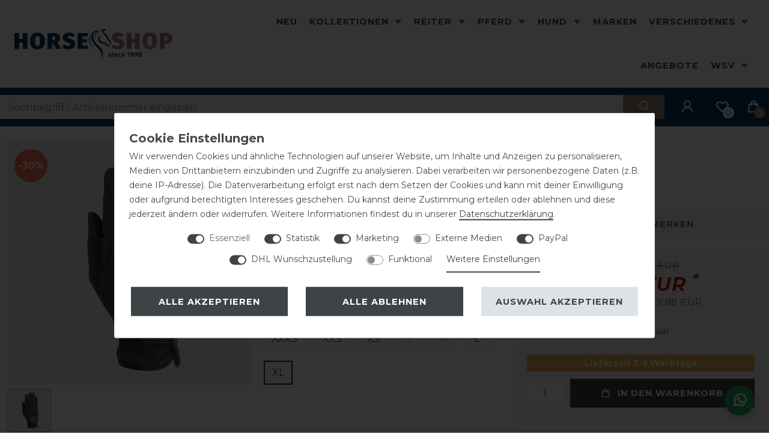

--- FILE ---
content_type: text/html; charset=utf-8
request_url: https://www.google.com/recaptcha/api2/anchor?ar=1&k=6LdZENklAAAAABPMO-0aMfz2uKc8esDv25CfJSpi&co=aHR0cHM6Ly93d3cuaG9yc2Utc2hvcC5uZXQ6NDQz&hl=en&v=PoyoqOPhxBO7pBk68S4YbpHZ&size=invisible&anchor-ms=20000&execute-ms=30000&cb=bfo3k1hf8y53
body_size: 48581
content:
<!DOCTYPE HTML><html dir="ltr" lang="en"><head><meta http-equiv="Content-Type" content="text/html; charset=UTF-8">
<meta http-equiv="X-UA-Compatible" content="IE=edge">
<title>reCAPTCHA</title>
<style type="text/css">
/* cyrillic-ext */
@font-face {
  font-family: 'Roboto';
  font-style: normal;
  font-weight: 400;
  font-stretch: 100%;
  src: url(//fonts.gstatic.com/s/roboto/v48/KFO7CnqEu92Fr1ME7kSn66aGLdTylUAMa3GUBHMdazTgWw.woff2) format('woff2');
  unicode-range: U+0460-052F, U+1C80-1C8A, U+20B4, U+2DE0-2DFF, U+A640-A69F, U+FE2E-FE2F;
}
/* cyrillic */
@font-face {
  font-family: 'Roboto';
  font-style: normal;
  font-weight: 400;
  font-stretch: 100%;
  src: url(//fonts.gstatic.com/s/roboto/v48/KFO7CnqEu92Fr1ME7kSn66aGLdTylUAMa3iUBHMdazTgWw.woff2) format('woff2');
  unicode-range: U+0301, U+0400-045F, U+0490-0491, U+04B0-04B1, U+2116;
}
/* greek-ext */
@font-face {
  font-family: 'Roboto';
  font-style: normal;
  font-weight: 400;
  font-stretch: 100%;
  src: url(//fonts.gstatic.com/s/roboto/v48/KFO7CnqEu92Fr1ME7kSn66aGLdTylUAMa3CUBHMdazTgWw.woff2) format('woff2');
  unicode-range: U+1F00-1FFF;
}
/* greek */
@font-face {
  font-family: 'Roboto';
  font-style: normal;
  font-weight: 400;
  font-stretch: 100%;
  src: url(//fonts.gstatic.com/s/roboto/v48/KFO7CnqEu92Fr1ME7kSn66aGLdTylUAMa3-UBHMdazTgWw.woff2) format('woff2');
  unicode-range: U+0370-0377, U+037A-037F, U+0384-038A, U+038C, U+038E-03A1, U+03A3-03FF;
}
/* math */
@font-face {
  font-family: 'Roboto';
  font-style: normal;
  font-weight: 400;
  font-stretch: 100%;
  src: url(//fonts.gstatic.com/s/roboto/v48/KFO7CnqEu92Fr1ME7kSn66aGLdTylUAMawCUBHMdazTgWw.woff2) format('woff2');
  unicode-range: U+0302-0303, U+0305, U+0307-0308, U+0310, U+0312, U+0315, U+031A, U+0326-0327, U+032C, U+032F-0330, U+0332-0333, U+0338, U+033A, U+0346, U+034D, U+0391-03A1, U+03A3-03A9, U+03B1-03C9, U+03D1, U+03D5-03D6, U+03F0-03F1, U+03F4-03F5, U+2016-2017, U+2034-2038, U+203C, U+2040, U+2043, U+2047, U+2050, U+2057, U+205F, U+2070-2071, U+2074-208E, U+2090-209C, U+20D0-20DC, U+20E1, U+20E5-20EF, U+2100-2112, U+2114-2115, U+2117-2121, U+2123-214F, U+2190, U+2192, U+2194-21AE, U+21B0-21E5, U+21F1-21F2, U+21F4-2211, U+2213-2214, U+2216-22FF, U+2308-230B, U+2310, U+2319, U+231C-2321, U+2336-237A, U+237C, U+2395, U+239B-23B7, U+23D0, U+23DC-23E1, U+2474-2475, U+25AF, U+25B3, U+25B7, U+25BD, U+25C1, U+25CA, U+25CC, U+25FB, U+266D-266F, U+27C0-27FF, U+2900-2AFF, U+2B0E-2B11, U+2B30-2B4C, U+2BFE, U+3030, U+FF5B, U+FF5D, U+1D400-1D7FF, U+1EE00-1EEFF;
}
/* symbols */
@font-face {
  font-family: 'Roboto';
  font-style: normal;
  font-weight: 400;
  font-stretch: 100%;
  src: url(//fonts.gstatic.com/s/roboto/v48/KFO7CnqEu92Fr1ME7kSn66aGLdTylUAMaxKUBHMdazTgWw.woff2) format('woff2');
  unicode-range: U+0001-000C, U+000E-001F, U+007F-009F, U+20DD-20E0, U+20E2-20E4, U+2150-218F, U+2190, U+2192, U+2194-2199, U+21AF, U+21E6-21F0, U+21F3, U+2218-2219, U+2299, U+22C4-22C6, U+2300-243F, U+2440-244A, U+2460-24FF, U+25A0-27BF, U+2800-28FF, U+2921-2922, U+2981, U+29BF, U+29EB, U+2B00-2BFF, U+4DC0-4DFF, U+FFF9-FFFB, U+10140-1018E, U+10190-1019C, U+101A0, U+101D0-101FD, U+102E0-102FB, U+10E60-10E7E, U+1D2C0-1D2D3, U+1D2E0-1D37F, U+1F000-1F0FF, U+1F100-1F1AD, U+1F1E6-1F1FF, U+1F30D-1F30F, U+1F315, U+1F31C, U+1F31E, U+1F320-1F32C, U+1F336, U+1F378, U+1F37D, U+1F382, U+1F393-1F39F, U+1F3A7-1F3A8, U+1F3AC-1F3AF, U+1F3C2, U+1F3C4-1F3C6, U+1F3CA-1F3CE, U+1F3D4-1F3E0, U+1F3ED, U+1F3F1-1F3F3, U+1F3F5-1F3F7, U+1F408, U+1F415, U+1F41F, U+1F426, U+1F43F, U+1F441-1F442, U+1F444, U+1F446-1F449, U+1F44C-1F44E, U+1F453, U+1F46A, U+1F47D, U+1F4A3, U+1F4B0, U+1F4B3, U+1F4B9, U+1F4BB, U+1F4BF, U+1F4C8-1F4CB, U+1F4D6, U+1F4DA, U+1F4DF, U+1F4E3-1F4E6, U+1F4EA-1F4ED, U+1F4F7, U+1F4F9-1F4FB, U+1F4FD-1F4FE, U+1F503, U+1F507-1F50B, U+1F50D, U+1F512-1F513, U+1F53E-1F54A, U+1F54F-1F5FA, U+1F610, U+1F650-1F67F, U+1F687, U+1F68D, U+1F691, U+1F694, U+1F698, U+1F6AD, U+1F6B2, U+1F6B9-1F6BA, U+1F6BC, U+1F6C6-1F6CF, U+1F6D3-1F6D7, U+1F6E0-1F6EA, U+1F6F0-1F6F3, U+1F6F7-1F6FC, U+1F700-1F7FF, U+1F800-1F80B, U+1F810-1F847, U+1F850-1F859, U+1F860-1F887, U+1F890-1F8AD, U+1F8B0-1F8BB, U+1F8C0-1F8C1, U+1F900-1F90B, U+1F93B, U+1F946, U+1F984, U+1F996, U+1F9E9, U+1FA00-1FA6F, U+1FA70-1FA7C, U+1FA80-1FA89, U+1FA8F-1FAC6, U+1FACE-1FADC, U+1FADF-1FAE9, U+1FAF0-1FAF8, U+1FB00-1FBFF;
}
/* vietnamese */
@font-face {
  font-family: 'Roboto';
  font-style: normal;
  font-weight: 400;
  font-stretch: 100%;
  src: url(//fonts.gstatic.com/s/roboto/v48/KFO7CnqEu92Fr1ME7kSn66aGLdTylUAMa3OUBHMdazTgWw.woff2) format('woff2');
  unicode-range: U+0102-0103, U+0110-0111, U+0128-0129, U+0168-0169, U+01A0-01A1, U+01AF-01B0, U+0300-0301, U+0303-0304, U+0308-0309, U+0323, U+0329, U+1EA0-1EF9, U+20AB;
}
/* latin-ext */
@font-face {
  font-family: 'Roboto';
  font-style: normal;
  font-weight: 400;
  font-stretch: 100%;
  src: url(//fonts.gstatic.com/s/roboto/v48/KFO7CnqEu92Fr1ME7kSn66aGLdTylUAMa3KUBHMdazTgWw.woff2) format('woff2');
  unicode-range: U+0100-02BA, U+02BD-02C5, U+02C7-02CC, U+02CE-02D7, U+02DD-02FF, U+0304, U+0308, U+0329, U+1D00-1DBF, U+1E00-1E9F, U+1EF2-1EFF, U+2020, U+20A0-20AB, U+20AD-20C0, U+2113, U+2C60-2C7F, U+A720-A7FF;
}
/* latin */
@font-face {
  font-family: 'Roboto';
  font-style: normal;
  font-weight: 400;
  font-stretch: 100%;
  src: url(//fonts.gstatic.com/s/roboto/v48/KFO7CnqEu92Fr1ME7kSn66aGLdTylUAMa3yUBHMdazQ.woff2) format('woff2');
  unicode-range: U+0000-00FF, U+0131, U+0152-0153, U+02BB-02BC, U+02C6, U+02DA, U+02DC, U+0304, U+0308, U+0329, U+2000-206F, U+20AC, U+2122, U+2191, U+2193, U+2212, U+2215, U+FEFF, U+FFFD;
}
/* cyrillic-ext */
@font-face {
  font-family: 'Roboto';
  font-style: normal;
  font-weight: 500;
  font-stretch: 100%;
  src: url(//fonts.gstatic.com/s/roboto/v48/KFO7CnqEu92Fr1ME7kSn66aGLdTylUAMa3GUBHMdazTgWw.woff2) format('woff2');
  unicode-range: U+0460-052F, U+1C80-1C8A, U+20B4, U+2DE0-2DFF, U+A640-A69F, U+FE2E-FE2F;
}
/* cyrillic */
@font-face {
  font-family: 'Roboto';
  font-style: normal;
  font-weight: 500;
  font-stretch: 100%;
  src: url(//fonts.gstatic.com/s/roboto/v48/KFO7CnqEu92Fr1ME7kSn66aGLdTylUAMa3iUBHMdazTgWw.woff2) format('woff2');
  unicode-range: U+0301, U+0400-045F, U+0490-0491, U+04B0-04B1, U+2116;
}
/* greek-ext */
@font-face {
  font-family: 'Roboto';
  font-style: normal;
  font-weight: 500;
  font-stretch: 100%;
  src: url(//fonts.gstatic.com/s/roboto/v48/KFO7CnqEu92Fr1ME7kSn66aGLdTylUAMa3CUBHMdazTgWw.woff2) format('woff2');
  unicode-range: U+1F00-1FFF;
}
/* greek */
@font-face {
  font-family: 'Roboto';
  font-style: normal;
  font-weight: 500;
  font-stretch: 100%;
  src: url(//fonts.gstatic.com/s/roboto/v48/KFO7CnqEu92Fr1ME7kSn66aGLdTylUAMa3-UBHMdazTgWw.woff2) format('woff2');
  unicode-range: U+0370-0377, U+037A-037F, U+0384-038A, U+038C, U+038E-03A1, U+03A3-03FF;
}
/* math */
@font-face {
  font-family: 'Roboto';
  font-style: normal;
  font-weight: 500;
  font-stretch: 100%;
  src: url(//fonts.gstatic.com/s/roboto/v48/KFO7CnqEu92Fr1ME7kSn66aGLdTylUAMawCUBHMdazTgWw.woff2) format('woff2');
  unicode-range: U+0302-0303, U+0305, U+0307-0308, U+0310, U+0312, U+0315, U+031A, U+0326-0327, U+032C, U+032F-0330, U+0332-0333, U+0338, U+033A, U+0346, U+034D, U+0391-03A1, U+03A3-03A9, U+03B1-03C9, U+03D1, U+03D5-03D6, U+03F0-03F1, U+03F4-03F5, U+2016-2017, U+2034-2038, U+203C, U+2040, U+2043, U+2047, U+2050, U+2057, U+205F, U+2070-2071, U+2074-208E, U+2090-209C, U+20D0-20DC, U+20E1, U+20E5-20EF, U+2100-2112, U+2114-2115, U+2117-2121, U+2123-214F, U+2190, U+2192, U+2194-21AE, U+21B0-21E5, U+21F1-21F2, U+21F4-2211, U+2213-2214, U+2216-22FF, U+2308-230B, U+2310, U+2319, U+231C-2321, U+2336-237A, U+237C, U+2395, U+239B-23B7, U+23D0, U+23DC-23E1, U+2474-2475, U+25AF, U+25B3, U+25B7, U+25BD, U+25C1, U+25CA, U+25CC, U+25FB, U+266D-266F, U+27C0-27FF, U+2900-2AFF, U+2B0E-2B11, U+2B30-2B4C, U+2BFE, U+3030, U+FF5B, U+FF5D, U+1D400-1D7FF, U+1EE00-1EEFF;
}
/* symbols */
@font-face {
  font-family: 'Roboto';
  font-style: normal;
  font-weight: 500;
  font-stretch: 100%;
  src: url(//fonts.gstatic.com/s/roboto/v48/KFO7CnqEu92Fr1ME7kSn66aGLdTylUAMaxKUBHMdazTgWw.woff2) format('woff2');
  unicode-range: U+0001-000C, U+000E-001F, U+007F-009F, U+20DD-20E0, U+20E2-20E4, U+2150-218F, U+2190, U+2192, U+2194-2199, U+21AF, U+21E6-21F0, U+21F3, U+2218-2219, U+2299, U+22C4-22C6, U+2300-243F, U+2440-244A, U+2460-24FF, U+25A0-27BF, U+2800-28FF, U+2921-2922, U+2981, U+29BF, U+29EB, U+2B00-2BFF, U+4DC0-4DFF, U+FFF9-FFFB, U+10140-1018E, U+10190-1019C, U+101A0, U+101D0-101FD, U+102E0-102FB, U+10E60-10E7E, U+1D2C0-1D2D3, U+1D2E0-1D37F, U+1F000-1F0FF, U+1F100-1F1AD, U+1F1E6-1F1FF, U+1F30D-1F30F, U+1F315, U+1F31C, U+1F31E, U+1F320-1F32C, U+1F336, U+1F378, U+1F37D, U+1F382, U+1F393-1F39F, U+1F3A7-1F3A8, U+1F3AC-1F3AF, U+1F3C2, U+1F3C4-1F3C6, U+1F3CA-1F3CE, U+1F3D4-1F3E0, U+1F3ED, U+1F3F1-1F3F3, U+1F3F5-1F3F7, U+1F408, U+1F415, U+1F41F, U+1F426, U+1F43F, U+1F441-1F442, U+1F444, U+1F446-1F449, U+1F44C-1F44E, U+1F453, U+1F46A, U+1F47D, U+1F4A3, U+1F4B0, U+1F4B3, U+1F4B9, U+1F4BB, U+1F4BF, U+1F4C8-1F4CB, U+1F4D6, U+1F4DA, U+1F4DF, U+1F4E3-1F4E6, U+1F4EA-1F4ED, U+1F4F7, U+1F4F9-1F4FB, U+1F4FD-1F4FE, U+1F503, U+1F507-1F50B, U+1F50D, U+1F512-1F513, U+1F53E-1F54A, U+1F54F-1F5FA, U+1F610, U+1F650-1F67F, U+1F687, U+1F68D, U+1F691, U+1F694, U+1F698, U+1F6AD, U+1F6B2, U+1F6B9-1F6BA, U+1F6BC, U+1F6C6-1F6CF, U+1F6D3-1F6D7, U+1F6E0-1F6EA, U+1F6F0-1F6F3, U+1F6F7-1F6FC, U+1F700-1F7FF, U+1F800-1F80B, U+1F810-1F847, U+1F850-1F859, U+1F860-1F887, U+1F890-1F8AD, U+1F8B0-1F8BB, U+1F8C0-1F8C1, U+1F900-1F90B, U+1F93B, U+1F946, U+1F984, U+1F996, U+1F9E9, U+1FA00-1FA6F, U+1FA70-1FA7C, U+1FA80-1FA89, U+1FA8F-1FAC6, U+1FACE-1FADC, U+1FADF-1FAE9, U+1FAF0-1FAF8, U+1FB00-1FBFF;
}
/* vietnamese */
@font-face {
  font-family: 'Roboto';
  font-style: normal;
  font-weight: 500;
  font-stretch: 100%;
  src: url(//fonts.gstatic.com/s/roboto/v48/KFO7CnqEu92Fr1ME7kSn66aGLdTylUAMa3OUBHMdazTgWw.woff2) format('woff2');
  unicode-range: U+0102-0103, U+0110-0111, U+0128-0129, U+0168-0169, U+01A0-01A1, U+01AF-01B0, U+0300-0301, U+0303-0304, U+0308-0309, U+0323, U+0329, U+1EA0-1EF9, U+20AB;
}
/* latin-ext */
@font-face {
  font-family: 'Roboto';
  font-style: normal;
  font-weight: 500;
  font-stretch: 100%;
  src: url(//fonts.gstatic.com/s/roboto/v48/KFO7CnqEu92Fr1ME7kSn66aGLdTylUAMa3KUBHMdazTgWw.woff2) format('woff2');
  unicode-range: U+0100-02BA, U+02BD-02C5, U+02C7-02CC, U+02CE-02D7, U+02DD-02FF, U+0304, U+0308, U+0329, U+1D00-1DBF, U+1E00-1E9F, U+1EF2-1EFF, U+2020, U+20A0-20AB, U+20AD-20C0, U+2113, U+2C60-2C7F, U+A720-A7FF;
}
/* latin */
@font-face {
  font-family: 'Roboto';
  font-style: normal;
  font-weight: 500;
  font-stretch: 100%;
  src: url(//fonts.gstatic.com/s/roboto/v48/KFO7CnqEu92Fr1ME7kSn66aGLdTylUAMa3yUBHMdazQ.woff2) format('woff2');
  unicode-range: U+0000-00FF, U+0131, U+0152-0153, U+02BB-02BC, U+02C6, U+02DA, U+02DC, U+0304, U+0308, U+0329, U+2000-206F, U+20AC, U+2122, U+2191, U+2193, U+2212, U+2215, U+FEFF, U+FFFD;
}
/* cyrillic-ext */
@font-face {
  font-family: 'Roboto';
  font-style: normal;
  font-weight: 900;
  font-stretch: 100%;
  src: url(//fonts.gstatic.com/s/roboto/v48/KFO7CnqEu92Fr1ME7kSn66aGLdTylUAMa3GUBHMdazTgWw.woff2) format('woff2');
  unicode-range: U+0460-052F, U+1C80-1C8A, U+20B4, U+2DE0-2DFF, U+A640-A69F, U+FE2E-FE2F;
}
/* cyrillic */
@font-face {
  font-family: 'Roboto';
  font-style: normal;
  font-weight: 900;
  font-stretch: 100%;
  src: url(//fonts.gstatic.com/s/roboto/v48/KFO7CnqEu92Fr1ME7kSn66aGLdTylUAMa3iUBHMdazTgWw.woff2) format('woff2');
  unicode-range: U+0301, U+0400-045F, U+0490-0491, U+04B0-04B1, U+2116;
}
/* greek-ext */
@font-face {
  font-family: 'Roboto';
  font-style: normal;
  font-weight: 900;
  font-stretch: 100%;
  src: url(//fonts.gstatic.com/s/roboto/v48/KFO7CnqEu92Fr1ME7kSn66aGLdTylUAMa3CUBHMdazTgWw.woff2) format('woff2');
  unicode-range: U+1F00-1FFF;
}
/* greek */
@font-face {
  font-family: 'Roboto';
  font-style: normal;
  font-weight: 900;
  font-stretch: 100%;
  src: url(//fonts.gstatic.com/s/roboto/v48/KFO7CnqEu92Fr1ME7kSn66aGLdTylUAMa3-UBHMdazTgWw.woff2) format('woff2');
  unicode-range: U+0370-0377, U+037A-037F, U+0384-038A, U+038C, U+038E-03A1, U+03A3-03FF;
}
/* math */
@font-face {
  font-family: 'Roboto';
  font-style: normal;
  font-weight: 900;
  font-stretch: 100%;
  src: url(//fonts.gstatic.com/s/roboto/v48/KFO7CnqEu92Fr1ME7kSn66aGLdTylUAMawCUBHMdazTgWw.woff2) format('woff2');
  unicode-range: U+0302-0303, U+0305, U+0307-0308, U+0310, U+0312, U+0315, U+031A, U+0326-0327, U+032C, U+032F-0330, U+0332-0333, U+0338, U+033A, U+0346, U+034D, U+0391-03A1, U+03A3-03A9, U+03B1-03C9, U+03D1, U+03D5-03D6, U+03F0-03F1, U+03F4-03F5, U+2016-2017, U+2034-2038, U+203C, U+2040, U+2043, U+2047, U+2050, U+2057, U+205F, U+2070-2071, U+2074-208E, U+2090-209C, U+20D0-20DC, U+20E1, U+20E5-20EF, U+2100-2112, U+2114-2115, U+2117-2121, U+2123-214F, U+2190, U+2192, U+2194-21AE, U+21B0-21E5, U+21F1-21F2, U+21F4-2211, U+2213-2214, U+2216-22FF, U+2308-230B, U+2310, U+2319, U+231C-2321, U+2336-237A, U+237C, U+2395, U+239B-23B7, U+23D0, U+23DC-23E1, U+2474-2475, U+25AF, U+25B3, U+25B7, U+25BD, U+25C1, U+25CA, U+25CC, U+25FB, U+266D-266F, U+27C0-27FF, U+2900-2AFF, U+2B0E-2B11, U+2B30-2B4C, U+2BFE, U+3030, U+FF5B, U+FF5D, U+1D400-1D7FF, U+1EE00-1EEFF;
}
/* symbols */
@font-face {
  font-family: 'Roboto';
  font-style: normal;
  font-weight: 900;
  font-stretch: 100%;
  src: url(//fonts.gstatic.com/s/roboto/v48/KFO7CnqEu92Fr1ME7kSn66aGLdTylUAMaxKUBHMdazTgWw.woff2) format('woff2');
  unicode-range: U+0001-000C, U+000E-001F, U+007F-009F, U+20DD-20E0, U+20E2-20E4, U+2150-218F, U+2190, U+2192, U+2194-2199, U+21AF, U+21E6-21F0, U+21F3, U+2218-2219, U+2299, U+22C4-22C6, U+2300-243F, U+2440-244A, U+2460-24FF, U+25A0-27BF, U+2800-28FF, U+2921-2922, U+2981, U+29BF, U+29EB, U+2B00-2BFF, U+4DC0-4DFF, U+FFF9-FFFB, U+10140-1018E, U+10190-1019C, U+101A0, U+101D0-101FD, U+102E0-102FB, U+10E60-10E7E, U+1D2C0-1D2D3, U+1D2E0-1D37F, U+1F000-1F0FF, U+1F100-1F1AD, U+1F1E6-1F1FF, U+1F30D-1F30F, U+1F315, U+1F31C, U+1F31E, U+1F320-1F32C, U+1F336, U+1F378, U+1F37D, U+1F382, U+1F393-1F39F, U+1F3A7-1F3A8, U+1F3AC-1F3AF, U+1F3C2, U+1F3C4-1F3C6, U+1F3CA-1F3CE, U+1F3D4-1F3E0, U+1F3ED, U+1F3F1-1F3F3, U+1F3F5-1F3F7, U+1F408, U+1F415, U+1F41F, U+1F426, U+1F43F, U+1F441-1F442, U+1F444, U+1F446-1F449, U+1F44C-1F44E, U+1F453, U+1F46A, U+1F47D, U+1F4A3, U+1F4B0, U+1F4B3, U+1F4B9, U+1F4BB, U+1F4BF, U+1F4C8-1F4CB, U+1F4D6, U+1F4DA, U+1F4DF, U+1F4E3-1F4E6, U+1F4EA-1F4ED, U+1F4F7, U+1F4F9-1F4FB, U+1F4FD-1F4FE, U+1F503, U+1F507-1F50B, U+1F50D, U+1F512-1F513, U+1F53E-1F54A, U+1F54F-1F5FA, U+1F610, U+1F650-1F67F, U+1F687, U+1F68D, U+1F691, U+1F694, U+1F698, U+1F6AD, U+1F6B2, U+1F6B9-1F6BA, U+1F6BC, U+1F6C6-1F6CF, U+1F6D3-1F6D7, U+1F6E0-1F6EA, U+1F6F0-1F6F3, U+1F6F7-1F6FC, U+1F700-1F7FF, U+1F800-1F80B, U+1F810-1F847, U+1F850-1F859, U+1F860-1F887, U+1F890-1F8AD, U+1F8B0-1F8BB, U+1F8C0-1F8C1, U+1F900-1F90B, U+1F93B, U+1F946, U+1F984, U+1F996, U+1F9E9, U+1FA00-1FA6F, U+1FA70-1FA7C, U+1FA80-1FA89, U+1FA8F-1FAC6, U+1FACE-1FADC, U+1FADF-1FAE9, U+1FAF0-1FAF8, U+1FB00-1FBFF;
}
/* vietnamese */
@font-face {
  font-family: 'Roboto';
  font-style: normal;
  font-weight: 900;
  font-stretch: 100%;
  src: url(//fonts.gstatic.com/s/roboto/v48/KFO7CnqEu92Fr1ME7kSn66aGLdTylUAMa3OUBHMdazTgWw.woff2) format('woff2');
  unicode-range: U+0102-0103, U+0110-0111, U+0128-0129, U+0168-0169, U+01A0-01A1, U+01AF-01B0, U+0300-0301, U+0303-0304, U+0308-0309, U+0323, U+0329, U+1EA0-1EF9, U+20AB;
}
/* latin-ext */
@font-face {
  font-family: 'Roboto';
  font-style: normal;
  font-weight: 900;
  font-stretch: 100%;
  src: url(//fonts.gstatic.com/s/roboto/v48/KFO7CnqEu92Fr1ME7kSn66aGLdTylUAMa3KUBHMdazTgWw.woff2) format('woff2');
  unicode-range: U+0100-02BA, U+02BD-02C5, U+02C7-02CC, U+02CE-02D7, U+02DD-02FF, U+0304, U+0308, U+0329, U+1D00-1DBF, U+1E00-1E9F, U+1EF2-1EFF, U+2020, U+20A0-20AB, U+20AD-20C0, U+2113, U+2C60-2C7F, U+A720-A7FF;
}
/* latin */
@font-face {
  font-family: 'Roboto';
  font-style: normal;
  font-weight: 900;
  font-stretch: 100%;
  src: url(//fonts.gstatic.com/s/roboto/v48/KFO7CnqEu92Fr1ME7kSn66aGLdTylUAMa3yUBHMdazQ.woff2) format('woff2');
  unicode-range: U+0000-00FF, U+0131, U+0152-0153, U+02BB-02BC, U+02C6, U+02DA, U+02DC, U+0304, U+0308, U+0329, U+2000-206F, U+20AC, U+2122, U+2191, U+2193, U+2212, U+2215, U+FEFF, U+FFFD;
}

</style>
<link rel="stylesheet" type="text/css" href="https://www.gstatic.com/recaptcha/releases/PoyoqOPhxBO7pBk68S4YbpHZ/styles__ltr.css">
<script nonce="VRg5bKAoPlUJGtnVherCdg" type="text/javascript">window['__recaptcha_api'] = 'https://www.google.com/recaptcha/api2/';</script>
<script type="text/javascript" src="https://www.gstatic.com/recaptcha/releases/PoyoqOPhxBO7pBk68S4YbpHZ/recaptcha__en.js" nonce="VRg5bKAoPlUJGtnVherCdg">
      
    </script></head>
<body><div id="rc-anchor-alert" class="rc-anchor-alert"></div>
<input type="hidden" id="recaptcha-token" value="[base64]">
<script type="text/javascript" nonce="VRg5bKAoPlUJGtnVherCdg">
      recaptcha.anchor.Main.init("[\x22ainput\x22,[\x22bgdata\x22,\x22\x22,\[base64]/[base64]/UltIKytdPWE6KGE8MjA0OD9SW0grK109YT4+NnwxOTI6KChhJjY0NTEyKT09NTUyOTYmJnErMTxoLmxlbmd0aCYmKGguY2hhckNvZGVBdChxKzEpJjY0NTEyKT09NTYzMjA/[base64]/MjU1OlI/[base64]/[base64]/[base64]/[base64]/[base64]/[base64]/[base64]/[base64]/[base64]/[base64]\x22,\[base64]\x22,\x22w5PDnMOLwpHCsnrDnMKfVsOFK8K7wpfCkMKFw63Cs8KXw4nCgMKewrVbbjAcwpHDmHfCrTpHZcKcYsKxwr7Ch8OYw4cLwqbCg8KNw6o/UiVBJTZcwppNw57DlsOJSMKUEQfCqcKVwpfDoMOFPMO1fcOABMKiR8KyeAXDgzzCuwPDoUPCgsOXDSjDll7DrsKZw5Eiwq3DvRN+wonDlMOHacK/[base64]/DnlLDmcO+ZcKCBn8bw4vCtcOYBHszY8KkTCkWwokgwroJwqk9SsO0KWrCscKtw4wEVsKvYR1gw6EBwrPCvxNwR8OgA0DChcKdOlDCn8OQHBVpwqFEw540Y8K5w7rCjMO3LMOWWTcLw73DncOBw70wNsKUwp4Cw4/DsC5DZsODew/DpMOxfSrDpnfCpVTCm8KpwrfCg8KjEDDCqsO1OwcTwoU8Awl1w6EJc2XCnxDDkgIxO8OdY8KVw6DDrn/DqcOcw7HDoEbDoVfDskbCtcKEw7xww6wTKVofHMKFwpfCvw3Ci8OMwovClwJOEXhNVTTDi01Iw5bDuxB+wpNSKUTCiMKIw4zDhcOua1HCuAPCkcKbDsO8DXU0wqrDj8OAwpzCvH0wHcO6J8OkwoXClGPCniXDpV/CvyLCmxRoEMK1CFtmNwAwwopMSsOCw7cpdMKhcxsadHLDjj7CmsKiISfCohQRGMK1NWHDjMO5NWbDo8OtUcOPDSw+w6fDgMOsZT/Ci8OOb03DqEUlwpNpwrRzwpQ+wpAzwp8BZWzDs0rDjMOTCR08IBDCicKcwqk4DGfCrcOrVynCqTnDvMKqM8KzEMKqGMOJw5hwwrvDs1XCjAzDuCALw6rCpcKeeRxiw6VgesODasOcw6J/FcOsJ092anNNwrIECwvCsTrCoMOmSE3Du8OxwrnDhsKaJx8ywrjCnMOZw6nCqVfChi8Qbg1tPsKkIcOpMcOrRsKywoQRwoDCgcOtIsKaeh3DnT8Twq45acK0wpzDssKcwqUwwpN+NG7CuUHCkjrDrVPCjx9BwqMJHTc/CmVow7UVRsKCwqnDgF3Ct8OIJHrDiBPCtxPCk2tWck8HUSkhw6FWE8KwRsO1w55VUlvCs8OZw5/DjwXCuMOedRtBKg3Dv8Kfwr4+w6Q+wrvDgnlDacKkDcKWWWfCrHoWwojDjsO+wrgRwqdKccOZw45Jw6sewoEVbcKLw6/DqMKZXsKuIE/Csxtbwp3CgRjDgsK9w5BKNcKpw5jCszcqEn7DpxJ3E2nDqE1Hw5/Cv8O/[base64]/CgQ4lwo9NJMK9eH5/ZkbDn3dZw7Nkw4DDkDjDsHczwqADA2jCtFLCoMOxwpppdHDDhsK9woPCnMOVw6gwYsO6Wx/Dr8KUOllEwqdMZS9ac8O2EsKmME/[base64]/Dv3PCpcKSw4shMMO/NMOpwqkrw7EMcG7CisKjDMKRAlxewr7Dok4bw7l6Tm7DnRxiw4cmwot6w78pTSHCngbCusOvwrzCmMOAw6fDqmjChMOywo5pwo1+w5UFQMKya8Ogb8KRegnCksOQw7fDqSfDq8KHwowEw6bCkFzDvcONworDk8OWwqzCisOEf8K0EsOzUmgIwrAhw7R6L1HCo2/CqkrCicOcw7AFScObUU00woE2EMOhJiI8w4DCv8KGw6/CtsKCw70mZ8OfwpPDpCrDqsOpfsOEPxPCvcO+TBbCgsKqw5xwwpbCv8O6wpoiFDDCvcKXZgcaw6bDjwJ6w4zDuw57WlUcw6d4wp5gaMOyLWfCp3rDpcOBwrvChy1vw7zDvsKjw4jCmMOZWMOCd0fCvcKvwrDCuMOtw5lMwpTCoysuZGdLw7DDm8KeMwEXNsKpw5ZUXn/CgsOVQXjDu0phwq8RwqJCw6RjPSUTw4XDh8KQQhnDvDoNwo3ClztIfcKhw5PCvcKpw69Bw4tYQ8OpEFnChX7DkkcxOMKRwo0ow6LDowRJw4ROEMKJw5LCrsKqCAzDn1tzwr/Cj21Ywpt4bHTDgCjCscKdw7HCpUzCuAbDlT1yXMKswrTCv8K5w4/[base64]/ChsKiwr3CvMOWwoF9ZnIQeDA7WXUtTMOFwpPCqRDDgn0SwpJJw6PDvcK5w58Iw53CvMOSRFEiwps/UcKVAynCp8OUXMKzdDJJwqnCgQ3DqsKTbGM7P8OlwqjDhz4Rwp3DpsKgw6JYw7rCvFdUP8KIYsO7NkfDjMKXe0RpwoMBdcOWAFzCpkJ1wqRjwqk3wpBDcgHCvgbCl1rDgx/DsFfDssOmC31VdQoPwrjDvEAew6bDmsOzwqcKwp/DhsO8fQAhwrJuwp1zZcKNAljCgkPDqMKRX0hQMU/[base64]/ChgNWPcOIwoYgXcOqJsODwoXDt2txw5nDtMKxw5BlwpcmBsOQwrDCoVfCiMKLwqXCicOLXMKGDQvDgzTDnRjDqcKNw4LCpcOzw7oVwocSwqvCqEXDvsKtwoDCvXzDmsKDHkY/wrkVw6VrUcKvwoESfcKSw7nDiSnCjEjDjTZ6w6xqwo/DugfDlcKKUsOPwqjCicKqw6QVNzjDqQBawppJwpBQwqRlw6RyPMKrNjPCiMO4w4vCmMKPUUtpwrtyfTR+w63Dj2HChmA1HcOmBl3CuX7DgcOFw4nDhDk2w5LCvcKjw6EufcKRwpDDmx/DrA/DkRgbwqTDr3XCg3ARIcK/EMK2wpPDgiPDjhvDgMKAwqB7wo5fAsOhw60hw60FSsKnwqJKLMKoWkJBRcOlHcOHZgcFw7UmwqPCr8OCwrd5wpzCiB7DhyMdQzzCiRfDnsKBw7dWwpnDjjTCimk8woHClcOZw6nCqyIswpfCoFrDicKmTsKKw4TDnsOfwo/[base64]/Dly/Du8Kqw4FIdyV/w6sIw43DksOlw48fwrTCkis7w47DncKNBkIqwpVpwrNew6EkwoNyLMKww6U5QzE6RhXCl0NHFGcbw43ClQVrVUjDqxfDjcKdLsOQbG3Cg3VRNMKfwr3Ctmwtw7XCj3PCt8OOU8KxEHkiVcKqw6Qbw6A1SsOwUcOGZi3DvcK/YGgPwrzDg2JOHMOYw6nCicOxw7DDqMOuw5p/[base64]/wq84MmLDo0dew6jCgHjDu8K6dkVCw7fCmmB/wrvCpx5CY3fDnS3CgRTCsMOWwqjDlcOMan/DhF/DpsOtKw5lw6PCrHFkwrUcVMKSa8OrADQiwp5lXsOEEXY3w6Ygw5PDj8KnQMOgbgbCohHCkFDDsk/[base64]/Cu8O1UWfCtcOBMcK6w5QAXnUeFCTCscONw4/DrcKFwpLDlwxyDk16RBDCvsOLSsOqCsK1w77DisOowqhBbcO5dMKZw5LDp8KRwoDCgxcAP8KTHEsgJcO1w5cLYsKReMKww4DDt8KcVSEzHDnDo8KrVcOcDG0VdyXDksK0FTwKPl5LwphGw7dbHcKLwrwbwrjDpxc7YUjClsO4woYfwpZZeQlKwpLDjsK9N8KNBD/CnMKGw43DmMKtwrjDjsOpwo3DvijDn8KWw4Y7wpzCrsOgEGbChHhYfMKlw4nDqMOdw55fw4ZrCcKmw6N3HcKlX8OewqvCuwUiwpDDg8OFZcKZwp9IIl0Lwpxiw5TCrsOpwofCgA7CqMOUTwbChsOCwr7Drkg/[base64]/w7nDrMOTJMO5w6AOw6bCmcK/JcOMfMOOBkIqw5d4KMOhwpJDw4PClHfDocKAHcKZw7/DgH/DtibDvcKKTHoWwqUUSXnCrGrCh0PClMKUMHdewpHCvRDCgMOdw7LChsKnFzpSc8ObwpHDnBHDr8KqPkcCw4UEwp/DtUzDrAtHTsK6w4LCqMOiY3bChMKgG2nDisONTwXCi8OJX1zCpmQsb8KCRMOHw4HCscKCwpjCrVDDmcKYw5xnW8O+wpBRwrjCkGLDry7Dm8KaOgjCoTfCs8O9N2/DpcOAw7PDoGtkJMKyUBHDksKQZcKJZsKuw7sAwoRswoHCucK7w4DCr8KtwoEuwrrDjcO2wq3Dh2HDp1VGGSVAQzBew6x4d8Orwr1ew7bDkT4tDWnCq3IOw7k/wrVEw6vDvRTCv2oEw47Cl2MwwqLDpiXDnUFEwrB+w4oiw64fSHrCpMKnUMO3wpnCq8OrwqhJw69uMg4efR5rfHPCsx0SXcOvw6nCmSM+HgjDmBM9WsKJwrPDh8O/ScOww7tYw64Bw4bCkTZfwpdfeEw1Wz9QbMOUDsOjw7MhwqPCu8OswqAOIsO9wpNZLMKtwpknD30gwqp6wqLCusORMMKdwoDDp8Oawr3Ct8OXRxwaSDjDkhlAL8KOwqzDqivCkCzDsjHCncOWwogiDAjDpk7DlsKqR8O8w5k8w4sKw7zCvMOrwr12eBXCixcAWiIHwq/DtcK2EcO/[base64]/CpD4NHcOvw4zCgsOpWMKTfBHDol8dw6UCwrrCssKyQ1tcwpbDpsKZPzzDh8KuwrXCo0jDusOWw4IyJsOJw41tI3/Dv8KHwpzCiQ/[base64]/[base64]/DncO7woPDkg9fJMO3csOgDzTDgmTCtRIWWRbCgEMkK8KEFiTDnMOuwqtfF1DDkkTDiifCpcOwWsKkacKNwoLDkcOpwrk3LUtxw7XClcOlNcK/[base64]/BDEKW8Ohw63CuHTDsCLCn8O1JcOXwpfCjCHCoMK8JsKTw6cxHR8EXMOEw69yJBHDtcOHC8Kuw4DDmEhsQT3DqiN2wodmw7rCsBPCrWQxwp/DvcKGw4QYwrbCtUgYP8O0e2MWwppmPMKBfj/[base64]/DoBYoEC/CuQxpw7jDiMOzPV4+DgpDw4XCsMOBw5IIRcOqYcOJCnpewqzCsMOJwoLCr8O8STrCrMO1w7Jbw7jDsCprCcOHw5VoDETDkcOCTcKiJ2nDnk0/ZntLacO0a8KlwogmB8KNwqfCuR88w43CoMOcwqPDhMOfwpDDqMKuRsKKAsOhw4QjAsKJw40WQMOPw7nCpMO3UMOlwqxDJcKswq48wr/CpMKgI8OwKmHDtjsBaMK+w68zwqQow4Ebw4wNwq7CuyIEaMKHO8KewoEbwrPCq8OwJsKTNhPDocKywo/Ck8O2wr9hM8K/w6LCuk9eGsKHwpILXGxRTMOYwo58MBBpw4oewrdFwrjDiMKVw6BSw6lAw7DCmwVXV8KLw5bCtsKJw4DDtyfCn8KjHRchwp0RLcKIw6N/[base64]/[base64]/w4UzVcK6w4NvHxvDlX5+wq4Zw5nCvMO0AxMNfsODPx/Dr0PDjiUgJWgfwp5ew5nCpgrDj3PDnEZFw5TClEXDkTFbwpkpw4TCpBDDkcK7w4wJIWAgG8KZw7zCn8OOw5bDqMOZwqLCuG8jc8Okw6V4w47DocKyDER9wr/Dq0EifcKGw53CucOdF8OswqEyNcO/J8KFSGd6w6QbOsOYw7rDrCXCjsKTWjI3MyREw57DgBt9wrzCrBVWXcOnwqtyZMKWw5/CjFjCiMOGwqPDjg9hCiLCtMKkanDClnEGKGTDmsOSwqzCnMOzw7bCrG7ChMOBdkLCpMK/wqtJw7DDlkY0w6cAT8O4eMKtwoPCvcKSRmQ4w4XDmQlKaWZ8ZMKUw71McMKEwpDChk7DpDBybsO9JRnCuMOVwpfDm8K0w7bDhVUHc0IaHiN5IMOlw5N7SiPDi8KSIsKUPD3Cow3CsxjDkMOiw7zChijDscK/wpPDtcOlDcKWIsK3a0/Ck3MYW8KJw43DrsKOwr7DgMKZw5FtwqI1w7TClsK+SsK6wr/CnmjCisOZfHXDs8OQwrI7GiTCusKoDsKvAcKFw5fCssKgRjfCvVHCtMKjwochwphHw5t/Ymt+PhVYwprCjzrDqC85bCRrwpdwdxB+BMO/PSBRw6gNTQJZwqhybsOEa8OZZWDDuzzCicKzwr/Cql/Cu8OgYCcgNz7CmsKiw7DDqMO7XMOIL8OZw6vCmBjDrMK0JhbCrcKACcOJw6DDusO5WkbCvAjDuj3DjMKMW8OSSsOhWcOwwoUrSMOLwqXCvMKsay3DinMDwqnCuQwRwqZAwo7DusK4wrB2H8KswqPChmnDkmjCh8KKFmklWcOSw5zDs8KBMmhJw4fDl8KSwodDNsOww6/DpmtRw7PDuQ46wq3Dpz85wrdkAsK5wrciw6JrTMO4ZmjCuQhmesKVwqHCssOAw7DCn8Kxw6t/fwjCgsOMw6rChjtSWsObw6llb8Ocw5ZUVsOKw53DgSg4w4Nuw5fCqiFcLcOPwpHDrcK8D8KGwoXDmMKCXsOuwrbCuy5WVUEDUw7Ci8ODw6shHMOSFBF2w53DsyDDkz/DonktZ8KFwpM/AMK2wpMdwrDDscOtG0nDjcKAJErClm/CqcOBKcOcw6LChkJTwqrDhcOswpPDvsKQwqPCiH0jHMOyAAlow6zClMKGwqDDocOmw5XDtMONwrkBw4JaacO2w6XDshkUBWoqw40tecKawrXCpMK+w55gwpXCjsOIXsOuwonCnMOdSVvDocKGwqcew5M3w4p/ZX4MwrI3PGobfMK8ai7Di1okJ14gw77DusOrYsOOYcOQw6Imw4lQw6zCpcKhwrjCtsKPCR3DlE3DrwlxZR7CmsOAwqolYi1Sw5/Cpn1bwo/Co8KIKMOVwqQNw5Buwp4Bw4hywrHDpGHChH/DtwvDrjjCuTldH8OlVMKVYGLCszrDkCl5fsKxwqXCmsKrwqIVcMOvOcOkwpPCjcKecGPDj8OBwpwVwp1Vw5/Cq8K0QE3CkcKGFsO2w4vCksKUwqURwqVtLAPDpcKwIXvCvRHCkWg0UUhpIMOFw6jCqkQTN1PDusO8D8OXNcOuFzspakosBRDCtnHDocKYw7nCr8K0wrtKw5XDmSfCpyHDuzHCtMOUwoPCuMO/wr4swrUIIR1zfVVdw7TCmF7DoQbCizvCosKnZDkmfmVow4ErwqtJdMKgw655fFjCnsK8w5PCtMK/[base64]/Ds8OzwrcWwod5wr9YC8OKwojDi3ULWsOzw7cedMK/[base64]/DnzrCrsK6wq/[base64]/CgMOWwpwAwowrfhU6wpnDgMO4KiFtFg/Dg8OAw4ohw6wQfWcLw5DCjcOEwpbDsx3Dl8KtwrsuL8O2alNRCilRw6DDqFPCgsOAfMOEwpASw4Ncw6ZcEl3DnlprAFdEO3vCrDDDtsOIwoN4wo/CiMOJHMKRw6Irwo3DjkXDvF7DhThPH0BqGsOWD0BEw7HCv35gH8OKw41YHGPDmX4Sw61JwrQ0K2DDl2Ifw7LDjMKwwqRbKcOXw7k2ehjDpQpFfnx2wr/DscK+Slpvw6LCrcKEw4bDuMOGVMOWw63Dk8KXwo57w6zCvMKtw7Q4wq3DqMOcw5PCg0Fiw6fCnErDnMKwGBvCqQrDv0/ClhlJVsKoeUzCrAh+w6dAw7lRwrPCsmo/wop6wpHDpMKSwppOwr3DgMOqCStVesO1XcOERcKIwofCmkTCsgnCnzsLwpLCrEnDkBcSS8Kpw4PCvcKgw7jCgsOWw4bDt8OUasKGwq3CkVPDrmjDv8OWU8KlKMKOIlFww7nDikvDj8OaDMO6asK0FRAGTcO4f8OrQSnDnTJaRcK+w4jDsMOqw4/Cmmwfwr0gw6kvwoBrwrzChSHDvhgnw67DqQXCqsOLei0Aw4Jlw6gBwo4PJ8Kow7YZE8KpwrXCosOrWsKufyoAw7bCqsK8fy92OlnCnsKZw6rDnA7DpxTCl8KOHifCjMOWw7bDuBxGLcOiwqsFby0TWMOLw4PDig/Dk39KwpJFQMOfEQJIw7jDmcO7SGo4XAvDqsKSFHnCljXCt8KfbcKHVFw5wox+QcKHwqfCmW9/ZcOaD8KoLGjDp8O/wqxbw6LDrF/CtcKvwoYYXC40w5HDhsKKwqUrw7tOPsObZWFowpzDp8KpPxHDkgTCkTh1dcKcw7B2G8OMZFxGwo7DpwhqF8KsS8Oew6TDkcOETsOtwqfDgHPCssOAPm8FLSE4VTPDuD3Dp8KmGMK+LMOMYz3DmVkuayo7KcObw7oww7XDoQ4/FVRmMMOgwqBDYT1ATCc4w5lKwq0yLH8HUsKpw4BwwpIxQSV9BEp9DDnDrsOwE3dQwpTCjMKcAcK4JGLCkRnCgRwzWSLDmcOfWsKDC8KDwqvDvWTClw8jw5bCqhjDpMKew7AYDMOWwqxUw6MEw6LDpsOtw43DpcK5FcOXdxVWEcKjC1ojPMKbw7HDlDTDicOjwr/[base64]/CusKiw4/CpUbCkcK8w47DhcKcwpszwqheTkRtw7DCpFZdXMKIw4vCr8Kdf8OQw5rDssKiwqdYbmE4I8KfKcOAwqYwDMOGMsOnDMOtwovDll3CnlTDicONwrHCvsKuwrxnbsOUwq7DkFUgOCvCrQoRw5cOw5YBwqjCjXTCscO1w4/DnnFIwqjCjcOzLSzCicOywo94wprCpGhtw5lLw48jw7RPw7nDuMOaaMOewrwYwpF5McKUDcKFTg3CiCHDpcOVfMKgaMOrwqxQw69NM8Onw58JwohPwpYXAcKew5fCmsOdWUktw6UQwr/[base64]/IcOHwrwuQBjCt2PCmsKleMOMIiPDsUskJg12woxqw4jDmsKgw6lfA8ONwrhRw7bCtihFwqPDlCvDp8OTNxlnwoAlF1xxwq/CvUfDi8OdF8OOSnB0esOrw6DClSrCrMOZasK1wrDDp1nDsFh/J8KsJUbCscKCwr8QwpTDgmfDpmtaw4gkawjDvMOAGMO5w5TCmTJcbXZIe8OqI8K8GhDCtsOkJMKFw5ZZB8KGwo1KZsKkwqg0cGrDiMO5w5PCrsOBw7oBUh0UwpjDhk1pTHzCpX8jwrtowrPDrlEnwo8MRnpDw7U+w4nDgMOhw6vCnih4w4t9EcOUw7okOMK/wr3Cq8OyNsKJw5YUfH08w6/DvsOiVRHDhsKsw590w5rDkF8wwolncsOnwobCusKjAcK+OyvCkylQV3zCkcKAUkHCnBTCoMKsw77DpsOZw4Q9cDvCkU/CtnEzwoFcF8K3V8KIGB3DqsKDwppAwoZEdkfCg1LCrcKoLzY1GQ4LAmvCtsK5wos5wonCpsKLwqoKBT4VCEcMI8OkA8Odw4hod8KKw743wqhUw6/DmAXDvDfCh8KhXGgTw4bCqgxvw57Dh8ODw5kQw6pXTMKgwr8JNcKYw7lEworDiMOLQMOKw4rDh8O4X8KTFsK9UsOpMjDCkQrDmwpqw77CvxFlD33CgMOtLcOwwpZ2wrAGKsOMwp7DtsO8STXCpW1Vw5HDthPChwBzwppkw5/[base64]/QTLClcOyGMKcw5rCrMKIw6bCsEw9AMOsXBnDgcK5w7bCjQHCjwXCrsOefcOdR8Khw6dcwofClDNuBFRbw6VpwrA+OC1cQVxBw4saw7xUw5jDm10QHnHChMKhw4Rfw4w6w5/CnsKpwrXDvcKSS8KPcQByw6EEwqEhw7Qpw6EYwonDvSvCvVvCt8ORw7d7GG9jwqvDtsKyc8OpcWM8wrsiPlgAe8OBYkUSRMOLE8O9w43Dl8KCBmPCl8KARA1BWntVw7zChBvDgVzDgUcrcsKdYSfCiB5WQ8KjDsOTHMOqw4TDicKTN01fw6/CgMKaw5c6AzRfdjLCuwZNwqPCp8K/WiHCuz9NSg/Dq1HCncKYOy8/MQnCih0vw74kw5vCpsKHwrnDqifDpMKZE8KlwqTClQY6wrrCqHXDvHs4Vk/CpQtvwrQLH8O1wr8hw7Z/w6c/w4Vlw5VAPsO+w7pPw57CpCJ5AnXCjcODVsKlO8Onw5QHIMOQYTTChFg4wqzCtQTDuEgnwos6w7lPIB01KyjDmizDiMO0MMODQT/DisKYw5dHADhww5fCvMKOHwzDtBdYw5rDjMKZwpnCqsKRRcKRX2V6SypIwosOwpJKw499wojCtj/Dn3nDtlVDw5HDpgwVw6JuMEoZw4zDiTbDiMKZUABDHGDDt0HCj8KuDGTCl8OQw6BoEEZfwrEeT8KNN8Kvwoplw4kjUcOZUsKKwottwrTCgFDCmMKCwoU3QMKdw5t8Q3HCgVxOZcOze8O8JsKAWsK9R1LDqgDDsw/[base64]/CrW0xwpAzbcO4wr/DqsKdw5LCl8OhVnrDqhJiw5TDicObdsOOw5k3wqnDsX3DpHzDpn/[base64]/CmGDDjEHDo8OdSzBhQcOGw61AwonDpFHCgsKdBcKGTUPDvi/CnMO1DsOCCxQ/w4giLcKWwrIhVsOjXSF7wqDCkMOlwr97wopga27DjHgOwoHDqMK5woDDucKvwq9wWh/CmMKHJVIOwpHCisKyXyhSBcOAwpXCjDbDl8OGVEYtwpvCmcKHEcOEQxPCgsOww4fDvMOmw7DDuUJkw750cEtWw6NlYkoMMVbDp8OOAUnCgEjCj0nDocOJKG/CnMK8HjvCmzXCqyJEZsOjw7bCrirDlXglA27DsH3DqcKow6MmLGQjQMOqZsKrwqHCu8OHJyvDmDTDm8OoO8O8w4jDkMKVVFzDjS/CmjsvwqTCp8OeR8ODdR87ZWjCh8O9IsOcE8OCFnTCisKQJMKdbzDDuwfDkMOiWsKQwrdvw5zCs8OVwrfDpCw3YlLCt0VswoDCu8KddcK1wqTDhQnCp8Kqw67Dg8KpC2/Co8OtKGUTw5lqBlHCm8Onw6TDt8OzGWR9wqYLw5HDnkN+w4IzXGjCoA5Cw4/DuH/DnB3DtcKLEXvDrsKCwq7DvsK7wrcgdy4IwrAGF8OoZsO3BkbCssKLwqrCqcOXLcOowqJjLcOswpjCg8Kew7d1T8KgUcKddTnDv8OJwqMKwpFfwpnDowPCjcOcw4HCiiTDmsKvwqvDlMKeGMO/Y1hiw5vCgQwEb8KKwp3Dq8KKw7fCtsKLCsOyw5TCnMKBVMO+wojCvsKRwoXDgUgLPXkjw6nChj3CqycMw4oYaBMCw7dYbsOZw61ywqrDpsKyeMKEA2FuXVHCncOPFyFTccKqwoYqf8Owwp3DmWkYSsKlOcOYw4nDlh/DkcOOw5RmNMOkw5/Dv1Bgwo3CrsOYwpg6GwVResOGawnCr0gGwpZ5wrPCuyLCmVrDusKfw4sSwqvDq2rCjMKzw67CmSXCmcKpRsOcw7Qmd1nCrsKtcR4pwphmw4jDn8K1w6/Dp8OGSMK8wppXQTLDnMO1bsKqZcO/LMO0wrvCvAvCocKzw5LCjn1MN0smw51ASgfCkMKwOXZuOE5ow7Nxw5zCusOQCBfCscOaEljDpMO4wonCp0bCtsK8dsKILcKTwrkQw5ctw7fDqnjCjC7CqsOVw79tAzJsMcKpw5/[base64]/[base64]/DhsKjwrRIDhQaJhFdVFvDmB3Dr8Opw77Cq8KfQMKpw4B2HBPCq2YOYiTDnGNoTcO3MsKufjXCnGHDlxHCmXXDpzjCoMOQDyJ/w6/CsMOiL33Cs8OTZ8OMwrVRwprDjMKIwrHCr8OMw4nDhcOjFsKydFXDt8Odb3gSwqPDpw7ClcKHNsKaw7FDwp3CocOUw54Mwp/CiSo9YMOfwpgzLEQzcToMVlpvWMOOw69Lc0PDhWzCqU8URmbDnsOWw4dJRlxywogLbkNmCDFjwr9aw4YEw5U0w6TCgBXDjE3CnjvCnhDDl2RjFAM7eHPCuBVfLcO3wp/DjkfChMK+UMOuOcOGw7XDksKCLMKUw51mwpLDqxDClMKAWjoiIwcXwoAnKCMYwoY+wpdnX8KLMsOBwq5nC0LClDXDrF/Co8ODw7lUYTAfwo3Dq8OEEcO5OsK0w5fCksKAF0pWN3PCiXrCkcK5ecOAXcOxEUTCsMKHUcO0VcKMMMOmw63Dln/[base64]/YkA0AsOgGTs5fsKUw6TDoDRKwoFneRrCpmx3eWbDmcO6w6DDpMKpISLCgHhyNwHCo3jDv8ObJw/CsxQewonCgsOnw5XCvzbCqmw2w7zDtcOKwr0rwqLCm8OHY8KZFcKJw4vDjMO3B3ZsCEbDnsKNeMOnwpRQOMKuAhDDocOVGsO/[base64]/CqH98woNRwrU4FGnDvF5zCF9cw5rDscKaDMKhH03DtMOBwrZiw4TDlsOkdcKnwq5aw4kWeUYRwo0VNk7CojnClgHDl27DhCLDm2xKw6XCpxfDmsO0w77CmyzCg8OXbRxzwpN7w4Miw4/Dj8OfR3FEw4Npw59QK8KeSsO8YMOnRGVOUcK0NRjDlMOVVcKhcgVXwq3DqcOZw77DkMKRNGQEw4IyNgDDr1zDl8OeDcK2w7DDnDvDmcOSw5J5w6AMwrFJwr5qw5/Cjwpbw4QVaSdMwpjDssKmw6LCusKnwofDq8KFw4Qqdmg/[base64]/CsRBawqtUwr3DpMK0Ng4fNMKcZ8OSbMOgwrvCk8Oqw7vCkXHDpjV5FMOeJcKUcsKAMcOfw4/CgnM4w7LCo0d8wpMYw5IGw4LDucKyw6PDo1HCkGHDoMOpD2vDhAHClsOiB15CwrB/woDDnsKIw6ZXNjzCj8OkE009OVAkCMO1wpsLwrxmABhiw4Vkw5vCsMO7w5PDqcO2wpFuNsK2w4JiwrLDhMOWw64mXsO9F3HDj8Oqwpkcd8Kmw6rChcODRcKYw6V9w71Sw68xwpnDgcKcw686w6HCokTDvUkNw6/DokfClxZcWHHDpUnDisOIw7PCjnbCjMK1w5DCpl7DrsO8esOJw6LDiMOsZCdjwo/Dp8KWf0fDnl59w7nDoBcJwq4UICnDtRpUw5YeD1vDpDzDjlbCgFBAPVk2OMOpw4h+GcKXOXDDo8OGwp/Dt8KoWcO+I8KvwoHDrxzCn8OqS2Itw6HDkRzChcOICsONR8ODw6DDpsOaHsKyw4DDgMOoUcOvwrrCqcOPwpXCo8KqXixaw7bDgi/Dk8KBw69dQMKtw4toXsOxPMOdAjfCv8OsAcOCVcOwwosjHcKJwoLDh0d2wo4PUh8iBsOSbivCinEhNcOlTMOIw4bDohXCnGzCu01Fw5nCkkVowqfCqiRlZRLDqsOAwroUw50vYmTCtmJcwo3CulMXLU/DgMOtw73DgSJvYMKlw5sBwoHCpsK2wpfDnMOwO8Kqwp42H8O1F8Ksb8OZIGx1w7bDhsO5McK6JB5vEcO8NBnDksOsw48MSDHDoFbCiGjCu8Ofw4vDqynCuTTCi8Omwp4gw651wqMnwr/DocK/wrrCozdXw6sZTlLDh8Ovwq50WlkDZThCUljCp8KvWzZDDltgc8OEAcOcC8K9WhDCrcK/awDDlMKHOsKdw4fDoUJ5FGFCwqYiGcKnwrPCj286DcK9binDjMOMwoBUw7IkdMO4ABHDpTbCiiQgw4E1w5XDg8Kww4zCglo1eUN+csOnNsOHI8OBw4rDmg9OwozCmsOXVSpsP8OdHcONwpDDvsKlbzPCssOFw6k6w5UGfQrDksORbTHCqE9kw6DChMOze8Kvwo/Cgx4dw5LDlcOGOcOHLMOfwr8oKG/[base64]/Dg2Jkaw1vwrPDgRgzw5LCvxnCm1/CjUEBwrldd8Kuw7k6wrt4w6A7JMKLw6bCtsK2w5hueEDDoMOyAWksXsKfW8OMDRzDjsOTD8KNTABqf8OUZVTChMO+w7LCgMOzIArCj8Osw4bDuMKZfhc3wr7DuEDCsUtsw4oPJcO0w74Vw6AgZMK+wrPDiQbDkgwHwr3CjcKURifDssOvw5YmHcKpA2DDmk/[base64]/CgsKowqDDk2EYw6cnw5fDjcKvw7Eqw7fCiMKMd2JcwoFXUGtswrXCiilBXMOSw7fCqF5LM0TDsH8yw4bCokM4w6zDvMOLa3A9VwzCkjbCkhIfcjBWw4ZHwp08CMKbw4/CjcKOY3kHw4FwZRfDh8OmwoFvwoN0wrvCmS/Cr8K0Gy3CsjlxTsObYQLCmSIcf8Krw4NBGEVLAcOaw6FKKMKiOsOgHmdXB17Cp8OwPcONc3DCgMOZBmjCkALCoC8yw63DkmEOTcO8w57Dnn8CBg8Zw5/DlsOZPiEzPcOQMMKow73CoGrDjsOiNMORwpZ0w4nCtsOAwrnDsULCm2fDvcOMw53CsEnCo3LDtsKqw502w4NmwrJVcB00w6HDlMK2w54Xwo3DlsKWecOOwplKIsO+w5EhBFPDpld9w7FAw7Ejw6k4wo/[base64]/THbCkWJAd1LDhMO3wqpqM8K4wrPCtsK/di3CrijDk8OdFMKtwpMQwq/Ch8O1wrrDtMK6UcOOw6/Cgk8YccOQwo/ClcKMMlTDi2wBAsOYBV11w5LDrsOTXVDDjm0iacOVwohfQlJUVAfDo8K6w4B9asO4LS3Ct3jCpsKxw6Eaw5EMwrDDownCtlIuw6TCrcK/[base64]/CvsO8w6FRwoE8L8K1wot+Pm7ChwYfacOPXsKcWRUww79nR8OPasKzwpDCo8KTwplqSj7CvMO3w7/CiRbDpgPDqcOBPsKDwojDsk/[base64]/[base64]/CnMKmwoDCmy1iw4RJwpEQwp1xw4BcJsKPKW/DhWzCp8OhMXnCmMKTwqnCmcO3FlN2w5PDsSNmQgLDhmPDo3YlwqpowpfDjMOvBi1zwq80ZMKUMEjDrHpnWcKhwonDpzDCtcKmwrVZXi/[base64]/f8Kgw5gtw5cEW1rCqMOUw4p7wqPCgncSw4A6ZsKYwp3DrcOQbcOjaHbDoMKMwo3DhyRnWFUzwo8GBMKTH8KBWB/Ci8Otw67DpsO9DMOHLgJ7G20bwofDriFDw4rDs3nDgVsJwp3DjMO7w73DrWjDlsKHKRI7CcKxwrvDm18Iw7zDscO0wo3Cr8KoS2/DkUN+F3hKcB3CnVbCh0zDigQzwqoTw63DscOtXhsgw4nDmsOww4gUXFvDocKITMOKacOCH8K1wrsjD2UVw7xVw4rDuGHDlMK/WsKyw77DnMODw5nDsB5dbxlow5VAfsKLw48JewLDlTXDssOjw4nDncOkwoTCh8KPamPCq8KPw6bCok/CvsOCAHnCvMOkwqPDhVPCik8cwpkFw5DDqMOzRXZtKWXCuMOwwpDCtcKQXcOXecO5FsK2W8OBOMKZWRrClgxbGcKJwrjDmsKWworCmmwTEcKywp/DjcOdaFYCwqLCnsKmenDDpmoLcHHCmwIIVMOeLS/[base64]/DjHLCmkvDnMO8EsOCek9IYAcywojCpTlSw53DqsKWTcOvw53DvmdBw6ATXcKWwrMmHg5JUSDCuifCkxxjasObw4RCVsOcwqQmcibCs01Ww6vDjsKqN8KPdMKZMcOdwqjCrMKLw55kwoRkcsO3fmzDhE5qw7jDq2/DrA4Tw7QHGsKvwqdiwoLDtcOFwq5EHCUIwr/DtcOxY2jCq8KoQMKcw4EQw7c8NsOuBsOWM8Kow6EIfMOJDjfCrVABRHY2w5vDukckwqjCosK2KcKpLsO4wrvDrsKlEGvDrMK8MT07woLCusOkbsKTK3rDj8KSAS7CoMKHw5x5w6dEwpDDq8KRdWhvdcOOQn3DoEFzKcKcCTbCj8OQwqV+Rz/CgQHClmnCpgjDmikyw7Zww5jCrWbCgVxDLMO8IC4/[base64]/OU0BHsOow5PCicODXMO8wq7DiCvDsBnDryDCqTdkSsKBw5MRw4MIw6YmwoNawoHCmwrDlAx1MF5JXC/[base64]/Cs8KSwrBIwqLCpsKLwqkIF0wFBMOrw7TDozVJAMOzZzU7BCRIw48LMcKNwrTDh0RMIXZcLcOgwq8gwr4GwqvCvMO1w7wmYMOGb8KYOQ/DtMOWw75NYMKiLCg6V8O/[base64]/J8Ocw6xUwogYVMOEw49DU1I7P1t2H8Kffz1rHE0twqDDhMOgw4Jcw5A/w4Yewq1RDiVHbUPDrsKRw4A+YlTCj8OlX8KtwrjDuMObS8KwBjHCg0PDpCETw7LCg8O/b3TCgsOaT8OBwpsWw5XCqTgewq98EE8ywr/DjDPCvcOmEcO4w4XCgMKSwoXCgkTCmsOAVsOtwrE8wqvDkcKGw43Cm8KrXcKtXGlRXMK3LDHDnivDvMK5HcO8wrzDssOEAgYdwq3Dv8Onwo8ew5TCiRnCjMO1w6/CoMOKw5DDtMODw6YsRnhtPVrDul4ow6Q3w4paFkRBP03Dr8Oiw6zCo1vCmsKpLQHCtTzCrcKyB8OYC07CnMOGE8Ocw7xUNVlcGsKiw6wow7fCthhWwo/ChsKEHcOTwoEQw4U5H8OCFgTClsKhJsKTJzVZwqjCtsOvB8KIw7M5wqhfXjxnw4XDiCgGLMKoYMKNS3Icw6Irw6LCm8OOI8Oqw51gH8OpJMKgZyVlwqPCtcKBG8KpKcOXdsO/QcO6WMKZIn0fH8KJwos5w5fCusOFw5NvCEDDtcO+wpzDtwJ2NU4rw5fCkjkLwqDDikTDiMKAwp8PQCHCs8KADSDCosKEVxDCiVTCggJlLsKgw6XDsMK1w5ZIL8KkQsOlwpMhw5DCm2VcZMOcUMOlFyAxw7/[base64]/[base64]/I3HChz5Hw5sKwqMqWXMAVsK6XsKWSsKHNMOMw6Nqw5DCpcOkFCPCsCJZwpAiCMKkw6vDo2F/WUHDtgDDoGhow7DChzgLacOdIhvDn03CohENeDTDp8OIw5V0ccKwFMKVwoxhw6EswoslVGJwwqPDh8KJwqnCkTVawr7DtUMmNAZiCcO+wqfCj3/CjhszwrbDqjUvaXc+C8OJCGvDisK8wo/Dm8KZTWnDsHpMCsKWwo0LWW/Ck8KGw59UYmE0esO7w6rDtQTDjMKtwpwkekLCmGoWw4NdwrpmKsOBMTfDlHbDrMKjwpwpw4ZLN0nDq8KiSWvDuMOAw5TCvcKjawlODMKSwoDDhHw2WmMTwqhNIEPDg2/CghlBfcKgw6Afw5PCvHTDt3TCkSDDsWjClizDtcKTScKIeQITw5MYHSk6w5UNw55SF8KTMVIdNnpmH24Sw6nDjUXDtFnCh8OQw5F8wq5iw4/CncKMw5x8UMOXwprDpMOSGHrCgWrDgsKQwr81wp4Bw5ouAHvCqGBTw6QedxLDrMO3HcOtbmfCrlM1PsOLwoINaG8gPMOdw4nCkjYwwojDtMKww5TDh8KSRzlCRcKww7jCvMORcgrCocOHwrTCtwfCpMOWwr/ClMKhwpxXLy3CoMK1AsOzUGDDuMKew53Cm2w0w4bDpg8owoDCqioIwqnChsOxwqJsw7I2wpTDqcKmHcOSwqzDtC58wos1wrYgwpzDucK5w4oRw4dFM8ONNQ/Dr1nDtMOGw7o4w6cGwr87w5UJQSdbA8KxH8KEwoMPHUHDszTDksOLTWUIDMK2Oyh7w4Q0w5PDvMOMw7TCvsKkIsKecsOUcXDDqsKJNcKIw5zCuMOFGcObwqTCglTDk3PDvwzDiBwzA8KcMcOgXxvDsMKCBnovw4LCnRzDiGUEwqfDscKKw4QCwqrCt8O2P8K/[base64]/DucK4wrrDh8KZSkkkY1LDrnFILR1ecMO+wo7CjytQZUggFDnCqcOPRsKtacKFKMO9F8Kwwq9+blbDqcOgLgfDj8K7w5VRaMOBw5krwoLCnFgZwqvDgEBrO8O2RsKOZcOCagLDrUbDuSJHwrDDqQnDjFgiAnvDoMKrOcOJRDHDvThMOcKDwppRLQnCqAFVw45pw7/Cg8OuwopIQ2TCuCLCqCIFw63Dgi9iwpHDn0pmwqXCgkZ7w6rCmj8JwoI2w4QIwoUkw4xrw4ocM8O+wpjDv0vCo8OUB8KKb8Kyw7/CjhtZDS8xd8K/w5PCjMO0J8KMwqVIwoUbJyxUwoLDmXBAw6LCjyhDw6rCvW96w4U6w5jDoycFwpUqw4TCvMK7cF7CkihpZcOjQcKpw57CgcKTR1gbacO3w7PDnSTDi8KVw6fDh8OlfsOsMRgyfA8Yw63CtWxKw6HDn8Ktwod/wrkYwp7Cq2fCr8KSW8OvwoNudXsoV8Ovw6kvw67CqMObwq5LEMK7OcOiQXHDjsOQwq/Dry/DpcOOZcO9Z8KEKmJHYT47wp5Kw5RXw6jDpAfDsQcpEsODaSrDnWoHRsOrw7jCm0J3wrrCiQZTRkbChGXDgzRPw598FsOEdBJZw6E/Iw9HwrHCsDTDu8OMw49VNMO+HcOsCcKvw6Q9BsKPw7PDpMOiXcKKw4bCtsOKOE3DqMKXw74DOWPCmTzDviEcEcOkA3Q+w5rCmHHCkMO7NmDCjUYlw5xOwrTCmsKJwrTClsKCWDjChEDCvMK9w5TCmcO8YMOEwrg7wqvCu8O/[base64]/DonbCvMOlHj3DgxJIEndowrvConzDmxzDmToNSXDDoDfCkl1EejoAw6TDtsOCPkrDm25hFgtfbsOswrLDpWlkw4UJw6oMw58Dwp7DtcKSORPDn8K3wq0YwqXCsUMQw7V/GnI+FmrCq2nCvH8pw6szQ8KvAhYhw67Cm8ONwpHDjAEHCMO3wq1KUVV0w7vCicKewq3DrMO4w6rCs8Khw5HDscKTcX1PwrrCqhNVGRLDv8OsA8K+w7vCjMOcwrgVwo7CjsOvwqTDhcK/EHzCpidsw5fConnCqx/ChsOzw7wcFcKPWsK+JH3CsjI8w5HCvcOzwrh3w4XDksKLwp/DslY9KsONw6PCuMK2w5c+QMOlXVDCrcOEMmbDv8OVbMKkcwliHldPw5Z6e0RZdMOPS8Kdw4HChsKyw7YKf8KVYMKaCzsMIsOIw4/CrgbDnl7CtWzDtHRvHsKJcMOTw5NnwoN6wpFJZw/CocKMT1jDjcKwfMKDw7lvw6U+D8Kww7zDrcOIw4jCiR/Dh8Khw4zCpsKvX2DCrFMUa8KQwpzCjsKMw4NXMyRkBEfCh3powoHCsB8Rw4PCusK2wqLCncOHwrTDq0/Dm8OQw4XDiX/CmE/CiMK0LgINwqBjbWXCp8Onw4DCr1nDnATDlcO8YxdDwq4+w6QfenETVXwLSR9gVsKkO8KmGsKpwqfChTXCucO0w55ecD9eP3vCuSs7w7/Cj8Omw73CpltWwqbDjxZdw6TCmjBbw50gTsKrw7ZWesKawqhpSTpKw53DgFEpNFcVIcKKw4hAEygKEsOCEi7DuMO2LkXCgcOYBcOvOQPDjsKmw6slK8KJw4E1wo/CsWo6w5PDolnClUrDmcKcw4fDlStnF8KCw4MLaDnCv8KwFVoCw40IDsOsQSI9EsO6woNLAMKow4TCnwvCrsKkwqIlw6JlfsONw48/a3g2QBlUw6U8YS/DungJw7TCoMKJcEwpbMO3KcKsCBR7wrnCvHRZbBBiG8Klw6rDgjICw7F/w6pAR0zDgEbDqMKCM8KhwoPDuMOawpjDn8KYNR/CrMKHRgXCgMOJwodpworDjMKfwqV5UMOPwolMwpAyw5/Cj3cNw5IzcMOkwogRJcOaw77CqMOewoI2wrvCisKXXsKewphJwqPCuA4MIsOdw74lw6PCsXDDk2bDsBIJwrRRdkvClXHCtxURwqDDosOAaQR3w5VHKWLClsOhw5vCkgDDpzrDu23CscOpwqlEw74Pw43DsHbCosKUY8KWw5FUSG5Jw60/wqFSFXpJesKOw6Z8wrnDgg0Twp7CqULCh1PCrkFKwpDCgsKYw4/Cqik4w5A/[base64]/w7LCjcO0D23CjMOsw4hswrcmw6pYHMOnY3ZXO8OOcMK1PMObMTbCv2UkwpPCgVkPw5d+wrgew53Cl0sjEMOIwprDlE4fw5/[base64]/w5PDqR0MPsKPw67CgG4SSMOKMMKDehbCgMKgVm3CjMKdw689wrEOIT3Cl8OCwrBla8OJwrg9Q8OuVMOiEMOGJGx+wpUEw48fwofClH7DuwnDp8Kew4/Cr8K7F8Ksw67CvkvDusOHWMKFDE4uSngbIsODwoDCgxsBw6zChlPCjlPCjB5pwprDn8OBw4tAFCgGw6TClQLDisKrKR87wq9ePMKvw5sew7F5w7LDnBLDlUAFwoYfwp8fwpbDssKMw7fClMKGw6IoJMK/w4vCojnCgMOteUbCnVzCrMOtFVvCisO6QWHDnMKuwqNzD3k9w7DDiDM+F8OGCsOUwqnCm2DCn8K4CMKxwpnDsCYkHy/Cp1zCuMKGwrZFwpbCjcOpwr3DgSHDlsKew5zCgRcowqvDpAvDiMOXDAkQHxfDksOSYzzDvsKLwrJww4jClxhUw5Vpwr/DiA/[base64]/CmgzDolXDucK2w5nCs8KFw65PwrIBKyzCqT4+w57CgcOwEcORwpnCtsKfwpU2N8OYFMKswoJEw6UFSx8IQhPCj8Odw5bDpFjCpzA\\u003d\x22],null,[\x22conf\x22,null,\x226LdZENklAAAAABPMO-0aMfz2uKc8esDv25CfJSpi\x22,0,null,null,null,1,[21,125,63,73,95,87,41,43,42,83,102,105,109,121],[1017145,188],0,null,null,null,null,0,null,0,null,700,1,null,0,\[base64]/76lBhnEnQkZnOKMAhk\\u003d\x22,0,0,null,null,1,null,0,0,null,null,null,0],\x22https://www.horse-shop.net:443\x22,null,[3,1,1],null,null,null,1,3600,[\x22https://www.google.com/intl/en/policies/privacy/\x22,\x22https://www.google.com/intl/en/policies/terms/\x22],\x22/d8HPB2XrfEetR8lItgIb2PGRmcrX5/qQb09xBSLqxg\\u003d\x22,1,0,null,1,1768832806566,0,0,[150,96],null,[11,108],\x22RC-Ylb4rBq14LDMyQ\x22,null,null,null,null,null,\x220dAFcWeA5vQtDHEibg8-9Zkbv2dG0LkH00SH-SloNcoB6xCeDm1Z4MzZV99keHLfMz2q5dqbYQ7ls8snl9Gi-2wL8rCZR8aaLPBQ\x22,1768915606525]");
    </script></body></html>

--- FILE ---
content_type: application/javascript; charset=utf-8
request_url: https://stream.horse-shop.net/scripts/eXL8QW6ZKsz8nvOic2FZIdMAq4F5HbvCfJnBxfO53a1uPAjT4dlzDNLraTUD7wrt.js
body_size: 2300
content:
var profitFinderSettings = {"a8calsj234k":"ZCiFgQKnRJs8l8mTbx0EdIoWIZCLCvZB3Dv343S8IBBARyOpZC0TaLCTesV6DQZDZD|CypnNgsjn7OHZC31IjY4fP3Cyc6GTR2gWQcgwI6CwiSHJPAf41C9XYGtZBorcC3wFJ|EAAHbUcUpYGwBQIiMNs8P2VC6CpvgDmvd8eNhzns03aHNqrhDSzGY862f04mAde43Z","analytics4_api":true,"analytics4_id":"G-QL8KDHKMFR","analytics_4_api_account_id":"G-NTRTPKEVF2","conversion_label_affiliate_klick":"0ynQCKrejc4bENHy_-ED","conversion_label_blended_roas":"v2TNCJXejc4bENHy_-ED","conversion_label_download_pdf":"NlPrCKfejc4bENHy_-ED","conversion_label_eingehende_email_nachricht":"XhgpCJ7ejc4bENHy_-ED","conversion_label_kontaktformular":"1-VvCJvejc4bENHy_-ED","conversion_label_leads_optin":"nOFUCJjejc4bENHy_-ED","conversion_label_produktaufruf":"dtstCK3ejc4bENHy_-ED","conversion_label_telefonnummer_klick":"AXgTCKHejc4bENHy_-ED","conversion_label_verkauf":"yO9OCLzyhc4bENHy_-ED","conversion_label_warenkorb":"QeItCKTejc4bENHy_-ED","conversion_label_wunschliste_hinzugefuegt":"OpI_CKjfjc4bENHy_-ED","custom_conversions_labels":false,"default_tax_rate":"0.19","dsgvo_consent_location":"datalayer","dsgvo_consent_management_tool":"keine","dsgvo_content_accepted":"gtmGoogleAds: true","dsgvo_content_cookie_name":"consent_status","dsgvo_ignore":false,"dsgvo_name_or_content":"content","dsgvo_optin_optout":"opt_in","dsgvo_usercentrics":false,"excluded_urls_main":[{"comparison":"contains","path":"danke"},{"comparison":"contains","path":"thank"}],"extended_infos":false,"facebook_pixel_id":"1275543591287115","google_ads_account_number":"158-184-2230","google_ads_conversion_api":true,"google_ads_conversion_api_verkauf_label":"i_j-CLnyhc4bENHy_-ED","google_ads_conversion_id":"1010825553","microsoft_clarity_id":"ui9axrtppk","offline_conversion_tracking_aktiv":false,"poas_tracking":{"poas_tracking_conversion_label":"VnoiCK6Fx-EbENHy_-ED","poas_tracking_fb_pixel_id":"2970715736460676","poas_tracking_fb_pixel_count_profit":false,"poas_tracking_default_profit":"45"},"productprices_contains_tax":true,"reduced_tax_rate":"0.07","script-speed-setting":"maximale_ladezeiten","serverside_conversion_api":true,"serverside_first_party":true,"shopify_item_id_from_where":"product_id","shop_system":"Plentymarkets","site_type":"Onlineshop","tracking_extended":[],"trackPurchaseAlways":true,"website_url":"horse-shop.net "};"function"!=typeof window.sl_event_broadcast_listener&&(window.sl_event_broadcast_listener=(e,n)=>{if(-1==e.indexOf("sl_broadcast"));else;!0===window[e+"_already_passed"]?n():document.addEventListener(e,n)});var scriptDomain="https://app.shoplytics.de";let currentScriptSrc;void 0===currentScriptSrc&&(currentScriptSrc=function(){var e;return document.currentScript?.src||(e=document.getElementsByTagName("script"))[e.length-1].src}()),(()=>{"use strict";let e=function(){let e=!1,t=null,r=null,n=new URLSearchParams(window.location.search);function i(t){let r=!(arguments.length>1&&void 0!==arguments[1])||arguments[1];if(!e)(function(e){let t=document.getElementsByTagName("script"),r=RegExp(e);for(let n of t){let i=n.getAttribute("src");if(i&&r.test(i))return!0}return!1})("GTM-KK8SCVP")||(!0===r?(document.addEventListener("mousemove",a),document.addEventListener("scroll",a),document.addEventListener("click",a),document.addEventListener("touchstart",a),document.addEventListener("touchmove",a)):a()),setTimeout(()=>{void 0===window.dataLayer&&(window.dataLayer=[]),window.dataLayer.push({profit_finder:t,event:"profitfinder_ready"})},500),e=!0}function a(){if(currentScriptSrc){let e=new URL(currentScriptSrc);e.origin&&(scriptDomain=e.origin)}var t,r,n,i,s="script",c="dataLayer";document.removeEventListener("mousemove",a),document.removeEventListener("scroll",a),document.removeEventListener("click",a),document.removeEventListener("touchstart",a),document.removeEventListener("touchmove",a),"maximale_ladezeiten"==profitFinderSettings["script-speed-setting"]&&(t=window,r=document,t[c]=t[c]||[],t[c].push({"gtm.start":new Date().getTime(),event:"gtm.js"}),n=r.getElementsByTagName(s)[0],(i=r.createElement(s)).async=!0,"1"==localStorage.getItem("sl_debug_mode")?(console.log("gtm~ debug_mode: ",1),i.src="https://www.googletagmanager.com/gtm.js?id=GTM-KK8SCVP"):(console.log("gtm~ debug_mode: ",0),i.src=scriptDomain+"/manager/"),n.parentNode.insertBefore(i,n))}return n.get("dev_code"),{initialize:function(n){if(r=!!n.developer_mode,"maximale_ladezeiten"===(t=n)["script-speed-setting"]){let a="load";(function e(t,r){let n=!1,i=!(arguments.length>2&&void 0!==arguments[2])||arguments[2]?"excluded_urls_main":"excluded_urls_elements";return i in r&&0!==r[i].length&&Array.isArray(r[i])&&r[i].forEach(e=>{let{comparison:r,path:i}=e;switch(r){case"is_equal":t===i&&(n=!0);break;case"contains":t.includes(i)&&(n=!0);break;case"begins_with":t.startsWith(i)&&(n=!0);break;case"excludes":t.includes(i)||(n=!0)}}),n})(window.location.pathname+window.location.search,t)&&(i(n,!1),a="profitFinder_ready",document.addEventListener(a,()=>{})),"profitFinder_ready"!=a&&window.addEventListener("load",()=>{i(n)}),document.readyState,"complete"===document.readyState&&(document.readyState,i(n)),window.addEventListener(event,()=>{e||document.dispatchEvent(new Event("profitFinder_ready"))},{passive:!0})}else i(n,!1)}}}();profitFinderSettings,e.initialize(profitFinderSettings)})();window.shoplytics_get_cogs=function(o,r,t){if(!Array.isArray(o))return void console.error("ids must be an array");if("string"!=typeof r)return void console.error("domain must be a string");let e={products:o,domain:r};fetch("https://app.shoplytics.de/wp-json/v1/shoplytics/get_cogs/",{method:"POST",headers:{"Content-Type":"application/json"},body:JSON.stringify(e)}).then((o=>{if(204!==o.status){if(!o.ok)throw new Error("Network response was not ok");return o.json()}console.debug("No content available for the requested product IDs.")})).then((o=>{t&&t(o)})).catch((o=>{console.error("Error:",o)}))};